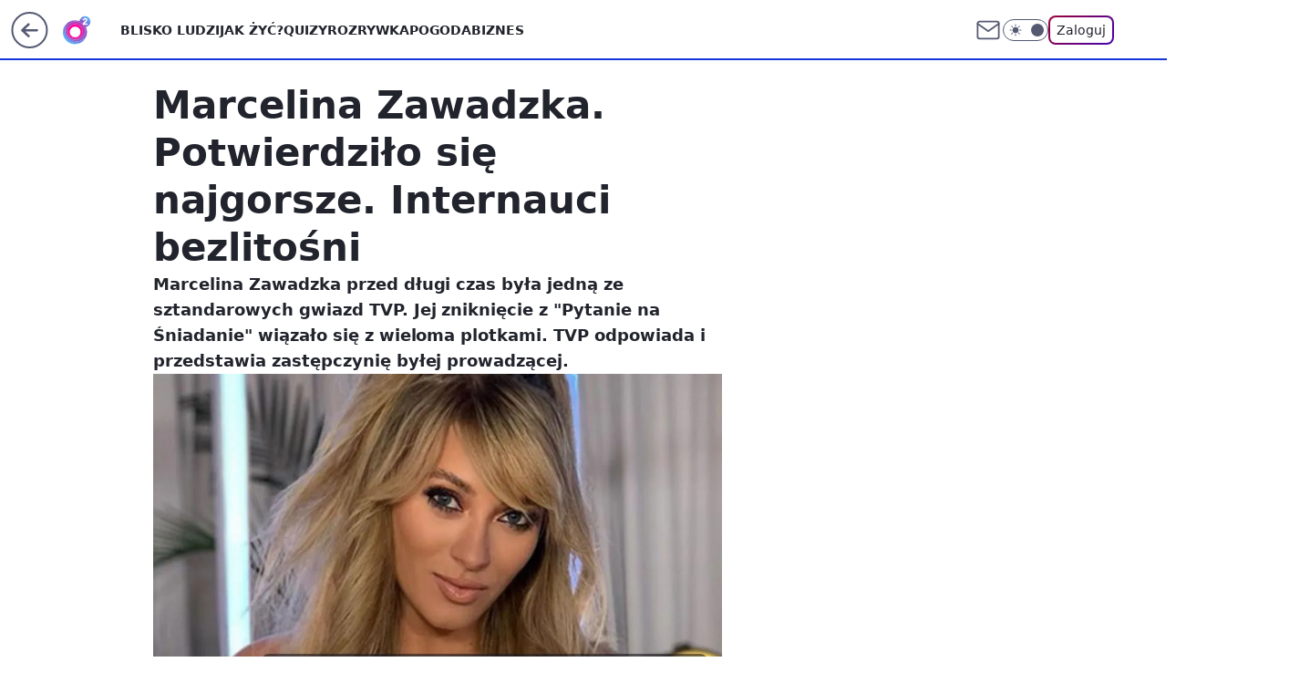

--- FILE ---
content_type: application/javascript
request_url: https://rek.www.wp.pl/gaf.js?rv=2&sn=o2_o2_pl&pvid=f7bcac3b9f237728ef23&rekids=236060&tVersion=E&phtml=www.o2.pl%2Finformacje%2Fmarcelina-zawadzka-potwierdzilo-sie-najgorsze-internauci-nie-maja-litosci-6564222311578272a&abtest=adtech%7CPRGM-1047%7CA%3Badtech%7CPU-335%7CA%3Badtech%7CPRG-3468%7CB%3Badtech%7CPRGM-1036%7CD%3Badtech%7CFP-76%7CA%3Badtech%7CPRGM-1356%7CA%3Badtech%7CPRGM-1419%7CC%3Badtech%7CPRGM-1589%7CB%3Badtech%7CPRGM-1576%7CC%3Badtech%7CPRGM-1443%7CA%3Badtech%7CPRGM-1587%7CD%3Badtech%7CPRGM-1615%7CA%3Badtech%7CPRGM-1215%7CC%3Bapplication%7CPEPWG-1074%7CE&PWA_adbd=0&darkmode=0&highLayout=0&layout=wide&navType=navigate&cdl=0&ctype=article&ciab=IAB12&cid=6564222311578272&csystem=ncr&cdate=2020-10-13&REKtagi=marcelina_zawadzka%3Bpolskie_gwiazdy%3Bgwiazdy%3Btvp&vw=1280&vh=720&p1=0&spin=y3hbd4oz&bcv=2
body_size: 3932
content:
y3hbd4oz({"spin":"y3hbd4oz","bunch":236060,"context":{"dsa":false,"minor":false,"bidRequestId":"f2ec7330-6dd0-4b66-9b5b-a44e36d187f3","maConfig":{"timestamp":"2026-01-26T13:24:12.920Z"},"dfpConfig":{"timestamp":"2026-01-30T09:28:37.101Z"},"sda":[],"targeting":{"client":{},"server":{},"query":{"PWA_adbd":"0","REKtagi":"marcelina_zawadzka;polskie_gwiazdy;gwiazdy;tvp","abtest":"adtech|PRGM-1047|A;adtech|PU-335|A;adtech|PRG-3468|B;adtech|PRGM-1036|D;adtech|FP-76|A;adtech|PRGM-1356|A;adtech|PRGM-1419|C;adtech|PRGM-1589|B;adtech|PRGM-1576|C;adtech|PRGM-1443|A;adtech|PRGM-1587|D;adtech|PRGM-1615|A;adtech|PRGM-1215|C;application|PEPWG-1074|E","bcv":"2","cdate":"2020-10-13","cdl":"0","ciab":"IAB12","cid":"6564222311578272","csystem":"ncr","ctype":"article","darkmode":"0","highLayout":"0","layout":"wide","navType":"navigate","p1":"0","phtml":"www.o2.pl/informacje/marcelina-zawadzka-potwierdzilo-sie-najgorsze-internauci-nie-maja-litosci-6564222311578272a","pvid":"f7bcac3b9f237728ef23","rekids":"236060","rv":"2","sn":"o2_o2_pl","spin":"y3hbd4oz","tVersion":"E","vh":"720","vw":"1280"}},"directOnly":0,"geo":{"country":"840","region":"","city":""},"statid":"","mlId":"","rshsd":"21","isRobot":false,"curr":{"EUR":4.2131,"USD":3.5379,"CHF":4.5964,"GBP":4.8586},"rv":"2","status":{"advf":2,"ma":2,"ma_ads-bidder":2,"ma_cpv-bidder":2,"ma_high-cpm-bidder":2}},"slots":{"10":{"delivered":"","campaign":null,"dfpConfig":null},"11":{"delivered":"1","campaign":null,"dfpConfig":{"placement":"/89844762/Desktop_O2.pl_x11_art","roshash":"DGOR","ceil":100,"sizes":[[620,280],[336,280],[300,250]],"namedSizes":["fluid"],"div":"div-gpt-ad-x11-art","targeting":{"DFPHASH":"ADLO","emptygaf":"0"},"gfp":"DGOR"}},"12":{"delivered":"1","campaign":null,"dfpConfig":{"placement":"/89844762/Desktop_O2.pl_x12_art","roshash":"DGOR","ceil":100,"sizes":[[620,280],[336,280],[300,250]],"namedSizes":["fluid"],"div":"div-gpt-ad-x12-art","targeting":{"DFPHASH":"ADLO","emptygaf":"0"},"gfp":"DGOR"}},"13":{"delivered":"1","campaign":null,"dfpConfig":{"placement":"/89844762/Desktop_O2.pl_x13_art","roshash":"DGOR","ceil":100,"sizes":[[620,280],[336,280],[300,250]],"namedSizes":["fluid"],"div":"div-gpt-ad-x13-art","targeting":{"DFPHASH":"ADLO","emptygaf":"0"},"gfp":"DGOR"}},"14":{"delivered":"1","campaign":null,"dfpConfig":{"placement":"/89844762/Desktop_O2.pl_x14_art","roshash":"DGOR","ceil":100,"sizes":[[620,280],[336,280],[300,250]],"namedSizes":["fluid"],"div":"div-gpt-ad-x14-art","targeting":{"DFPHASH":"ADLO","emptygaf":"0"},"gfp":"DGOR"}},"15":{"delivered":"1","campaign":null,"dfpConfig":{"placement":"/89844762/Desktop_O2.pl_x15_art","roshash":"DGOR","ceil":100,"sizes":[[728,90],[970,300],[950,90],[980,120],[980,90],[970,150],[970,90],[970,250],[930,180],[950,200],[750,100],[970,66],[750,200],[960,90],[970,100],[750,300],[970,200],[950,300]],"namedSizes":["fluid"],"div":"div-gpt-ad-x15-art","targeting":{"DFPHASH":"ADLO","emptygaf":"0"},"gfp":"DGOR"}},"2":{"delivered":"1","campaign":null,"dfpConfig":{"placement":"/89844762/Desktop_O2.pl_x02","roshash":"EMPS","ceil":100,"sizes":[[970,300],[970,600],[750,300],[950,300],[980,600],[1920,870],[1200,600],[750,400],[960,640]],"namedSizes":["fluid"],"div":"div-gpt-ad-x02","targeting":{"DFPHASH":"BJMP","emptygaf":"0"},"gfp":"EMPS"}},"25":{"delivered":"1","campaign":null,"dfpConfig":{"placement":"/89844762/Desktop_O2.pl_x25_art","roshash":"DGOR","ceil":100,"sizes":[[620,280],[336,280],[300,250]],"namedSizes":["fluid"],"div":"div-gpt-ad-x25-art","targeting":{"DFPHASH":"ADLO","emptygaf":"0"},"gfp":"DGOR"}},"27":{"delivered":"1","campaign":null,"dfpConfig":{"placement":"/89844762/Desktop_O2.pl_x27_art","roshash":"DGOR","ceil":100,"sizes":[[160,600],[120,600]],"namedSizes":["fluid"],"div":"div-gpt-ad-x27-art","targeting":{"DFPHASH":"ADLO","emptygaf":"0"},"gfp":"DGOR"}},"3":{"lazy":1,"delivered":"1","campaign":{"id":"189191","adm":{"bunch":"236060","creations":[{"height":200,"showLabel":true,"src":"https://mamc.wpcdn.pl/189191/1769178910950/ZAPISKI-SMIERTELNIKA_750x200.jpg","trackers":{"click":[""],"cview":["//ma.wp.pl/ma.gif?clid=36d4f1d950aab392a9c26b186b340e10\u0026SN=o2_o2_pl\u0026pvid=f7bcac3b9f237728ef23\u0026action=cvimp\u0026pg=www.o2.pl\u0026par=emission%3D3046613%26editedTimestamp%3D1769178942%26iabPageCategories%3D%26inver%3D2%26slotID%3D003%26is_adblock%3D0%26hBidPrice%3DEIPUacgmyBJ%26device%3DPERSONAL_COMPUTER%26order%3D266721%26sn%3Do2_o2_pl%26bidReqID%3Df2ec7330-6dd0-4b66-9b5b-a44e36d187f3%26rekid%3D236060%26slotSizeWxH%3D750x200%26creationID%3D1478896%26is_robot%3D0%26pvid%3Df7bcac3b9f237728ef23%26geo%3D840%253B%253B%26partnerID%3D%26medium%3Ddisplay%26ip%3DL9VF9iR5IMGFuJvHIWY1L0_ud9o6u1hsO7laCggoXx4%26source%3DTG%26bidderID%3D11%26userID%3D__UNKNOWN_TELL_US__%26workfID%3D189191%26billing%3Dcpv%26org_id%3D25%26utility%3DiQjwMlfM7pBAOTTrUKLjLwyIaXEHWzwLUg_wRlnuCVpaBUisnhKpHQma1sE3hS4S%26platform%3D8%26conversionValue%3D0%26cur%3DPLN%26seatID%3D36d4f1d950aab392a9c26b186b340e10%26client_id%3D61041%26pricingModel%3D0vnSqcYwwKkXaDRBuhIfCBMjhEyMyHPUNmsCL2N2NiQ%26ttl%3D1769976719%26publisherID%3D308%26seatFee%3D_CKL-FKSwPzwetQ_w0gKFi1PI2K8vSVfhQEPnyfX0pA%26iabSiteCategories%3D%26bidTimestamp%3D1769890319%26hBudgetRate%3DDGJORUX%26isDev%3Dfalse%26contentID%3D6564222311578272%26ssp%3Dwp.pl%26domain%3Dwww.o2.pl%26targetDomain%3Dgalapagosfilms.pl%26test%3D0%26tpID%3D1406927"],"impression":["//ma.wp.pl/ma.gif?clid=36d4f1d950aab392a9c26b186b340e10\u0026SN=o2_o2_pl\u0026pvid=f7bcac3b9f237728ef23\u0026action=delivery\u0026pg=www.o2.pl\u0026par=order%3D266721%26sn%3Do2_o2_pl%26bidReqID%3Df2ec7330-6dd0-4b66-9b5b-a44e36d187f3%26rekid%3D236060%26slotSizeWxH%3D750x200%26creationID%3D1478896%26is_robot%3D0%26pvid%3Df7bcac3b9f237728ef23%26geo%3D840%253B%253B%26partnerID%3D%26medium%3Ddisplay%26ip%3DL9VF9iR5IMGFuJvHIWY1L0_ud9o6u1hsO7laCggoXx4%26source%3DTG%26bidderID%3D11%26userID%3D__UNKNOWN_TELL_US__%26workfID%3D189191%26billing%3Dcpv%26org_id%3D25%26utility%3DiQjwMlfM7pBAOTTrUKLjLwyIaXEHWzwLUg_wRlnuCVpaBUisnhKpHQma1sE3hS4S%26platform%3D8%26conversionValue%3D0%26cur%3DPLN%26seatID%3D36d4f1d950aab392a9c26b186b340e10%26client_id%3D61041%26pricingModel%3D0vnSqcYwwKkXaDRBuhIfCBMjhEyMyHPUNmsCL2N2NiQ%26ttl%3D1769976719%26publisherID%3D308%26seatFee%3D_CKL-FKSwPzwetQ_w0gKFi1PI2K8vSVfhQEPnyfX0pA%26iabSiteCategories%3D%26bidTimestamp%3D1769890319%26hBudgetRate%3DDGJORUX%26isDev%3Dfalse%26contentID%3D6564222311578272%26ssp%3Dwp.pl%26domain%3Dwww.o2.pl%26targetDomain%3Dgalapagosfilms.pl%26test%3D0%26tpID%3D1406927%26emission%3D3046613%26editedTimestamp%3D1769178942%26iabPageCategories%3D%26inver%3D2%26slotID%3D003%26is_adblock%3D0%26hBidPrice%3DEIPUacgmyBJ%26device%3DPERSONAL_COMPUTER"],"view":["//ma.wp.pl/ma.gif?clid=36d4f1d950aab392a9c26b186b340e10\u0026SN=o2_o2_pl\u0026pvid=f7bcac3b9f237728ef23\u0026action=view\u0026pg=www.o2.pl\u0026par=seatID%3D36d4f1d950aab392a9c26b186b340e10%26client_id%3D61041%26pricingModel%3D0vnSqcYwwKkXaDRBuhIfCBMjhEyMyHPUNmsCL2N2NiQ%26ttl%3D1769976719%26publisherID%3D308%26seatFee%3D_CKL-FKSwPzwetQ_w0gKFi1PI2K8vSVfhQEPnyfX0pA%26iabSiteCategories%3D%26bidTimestamp%3D1769890319%26hBudgetRate%3DDGJORUX%26isDev%3Dfalse%26contentID%3D6564222311578272%26ssp%3Dwp.pl%26domain%3Dwww.o2.pl%26targetDomain%3Dgalapagosfilms.pl%26test%3D0%26tpID%3D1406927%26emission%3D3046613%26editedTimestamp%3D1769178942%26iabPageCategories%3D%26inver%3D2%26slotID%3D003%26is_adblock%3D0%26hBidPrice%3DEIPUacgmyBJ%26device%3DPERSONAL_COMPUTER%26order%3D266721%26sn%3Do2_o2_pl%26bidReqID%3Df2ec7330-6dd0-4b66-9b5b-a44e36d187f3%26rekid%3D236060%26slotSizeWxH%3D750x200%26creationID%3D1478896%26is_robot%3D0%26pvid%3Df7bcac3b9f237728ef23%26geo%3D840%253B%253B%26partnerID%3D%26medium%3Ddisplay%26ip%3DL9VF9iR5IMGFuJvHIWY1L0_ud9o6u1hsO7laCggoXx4%26source%3DTG%26bidderID%3D11%26userID%3D__UNKNOWN_TELL_US__%26workfID%3D189191%26billing%3Dcpv%26org_id%3D25%26utility%3DiQjwMlfM7pBAOTTrUKLjLwyIaXEHWzwLUg_wRlnuCVpaBUisnhKpHQma1sE3hS4S%26platform%3D8%26conversionValue%3D0%26cur%3DPLN"]},"transparentPlaceholder":false,"type":"image","url":"https://www.galapagosfilms.pl/index.php/na-ekranach/zapiski-smiertelnika-na-ekranach","width":750}],"redir":"https://ma.wp.pl/redirma?SN=o2_o2_pl\u0026pvid=f7bcac3b9f237728ef23\u0026par=hBudgetRate%3DDGJORUX%26device%3DPERSONAL_COMPUTER%26order%3D266721%26sn%3Do2_o2_pl%26client_id%3D61041%26bidReqID%3Df2ec7330-6dd0-4b66-9b5b-a44e36d187f3%26ip%3DL9VF9iR5IMGFuJvHIWY1L0_ud9o6u1hsO7laCggoXx4%26platform%3D8%26conversionValue%3D0%26emission%3D3046613%26is_adblock%3D0%26bidderID%3D11%26userID%3D__UNKNOWN_TELL_US__%26utility%3DiQjwMlfM7pBAOTTrUKLjLwyIaXEHWzwLUg_wRlnuCVpaBUisnhKpHQma1sE3hS4S%26pricingModel%3D0vnSqcYwwKkXaDRBuhIfCBMjhEyMyHPUNmsCL2N2NiQ%26seatFee%3D_CKL-FKSwPzwetQ_w0gKFi1PI2K8vSVfhQEPnyfX0pA%26isDev%3Dfalse%26ssp%3Dwp.pl%26domain%3Dwww.o2.pl%26editedTimestamp%3D1769178942%26billing%3Dcpv%26iabSiteCategories%3D%26inver%3D2%26slotID%3D003%26creationID%3D1478896%26geo%3D840%253B%253B%26partnerID%3D%26medium%3Ddisplay%26workfID%3D189191%26contentID%3D6564222311578272%26iabPageCategories%3D%26slotSizeWxH%3D750x200%26pvid%3Df7bcac3b9f237728ef23%26seatID%3D36d4f1d950aab392a9c26b186b340e10%26ttl%3D1769976719%26targetDomain%3Dgalapagosfilms.pl%26tpID%3D1406927%26rekid%3D236060%26is_robot%3D0%26org_id%3D25%26cur%3DPLN%26hBidPrice%3DEIPUacgmyBJ%26publisherID%3D308%26bidTimestamp%3D1769890319%26test%3D0%26source%3DTG\u0026url=","slot":"3"},"creative":{"Id":"1478896","provider":"ma_cpv-bidder","roshash":"DGJM","height":200,"width":750,"touchpointId":"1406927","source":{"bidder":"cpv-bidder"}},"sellingModel":{"model":"CPV_INT"}},"dfpConfig":{"placement":"/89844762/Desktop_O2.pl_x03_art","roshash":"DGOR","ceil":100,"sizes":[[728,90],[970,300],[950,90],[980,120],[980,90],[970,150],[970,90],[970,250],[930,180],[950,200],[750,100],[970,66],[750,200],[960,90],[970,100],[750,300],[970,200],[950,300]],"namedSizes":["fluid"],"div":"div-gpt-ad-x03-art","targeting":{"DFPHASH":"ADLO","emptygaf":"0"},"gfp":"DGOR"}},"32":{"lazy":1,"delivered":"1","campaign":{"id":"189584","adm":{"bunch":"236060","creations":[{"border":"1px solid grey","height":250,"showLabel":true,"src":"https://mamc.wpcdn.pl/189584/1769682637868/DC_300x250.jpg","trackers":{"click":[""],"cview":["//ma.wp.pl/ma.gif?clid=0cc655b412444091fb8190f140853492\u0026SN=o2_o2_pl\u0026pvid=f7bcac3b9f237728ef23\u0026action=cvimp\u0026pg=www.o2.pl\u0026par=pricingModel%3DgkbpQbMhloxdEk7ZuR15-wd3AM9PYI6xjcMgz3IsEIc%26iabSiteCategories%3D%26is_adblock%3D0%26bidTimestamp%3D1769890319%26domain%3Dwww.o2.pl%26tpID%3D1408872%26editedTimestamp%3D1769682681%26partnerID%3D%26isDev%3Dfalse%26conversionValue%3D0%26publisherID%3D308%26test%3D0%26seatFee%3DWlqeNKNdtbwuMIhBEOmEqWBezCA7FuL8iBMvNTBb1oY%26geo%3D840%253B%253B%26utility%3DvOsfwcRzltNl-tHyzqQJKpuP8aYomNTKfeQof7SMnY54rWE8SKcPRmDoUpTZbMOL%26targetDomain%3Dlivenation.pl%26iabPageCategories%3D%26ttl%3D1769976719%26is_robot%3D0%26platform%3D8%26device%3DPERSONAL_COMPUTER%26inver%3D2%26slotSizeWxH%3D300x250%26workfID%3D189584%26order%3D267135%26ip%3Dh7v_GN3mNsmYqwE-chRNsLcSTWm4LyvAmn_sjqiaRE8%26cur%3DPLN%26source%3DTG%26pvid%3Df7bcac3b9f237728ef23%26medium%3Ddisplay%26bidReqID%3Df2ec7330-6dd0-4b66-9b5b-a44e36d187f3%26userID%3D__UNKNOWN_TELL_US__%26creationID%3D1481909%26emission%3D3047683%26sn%3Do2_o2_pl%26hBidPrice%3DELXialowITf%26rekid%3D236060%26slotID%3D032%26org_id%3D25%26hBudgetRate%3DDGJOWZd%26bidderID%3D11%26contentID%3D6564222311578272%26ssp%3Dwp.pl%26seatID%3D0cc655b412444091fb8190f140853492%26billing%3Dcpv%26client_id%3D31455"],"impression":["//ma.wp.pl/ma.gif?clid=0cc655b412444091fb8190f140853492\u0026SN=o2_o2_pl\u0026pvid=f7bcac3b9f237728ef23\u0026action=delivery\u0026pg=www.o2.pl\u0026par=bidTimestamp%3D1769890319%26domain%3Dwww.o2.pl%26tpID%3D1408872%26editedTimestamp%3D1769682681%26partnerID%3D%26isDev%3Dfalse%26conversionValue%3D0%26publisherID%3D308%26test%3D0%26seatFee%3DWlqeNKNdtbwuMIhBEOmEqWBezCA7FuL8iBMvNTBb1oY%26geo%3D840%253B%253B%26utility%3DvOsfwcRzltNl-tHyzqQJKpuP8aYomNTKfeQof7SMnY54rWE8SKcPRmDoUpTZbMOL%26targetDomain%3Dlivenation.pl%26iabPageCategories%3D%26ttl%3D1769976719%26is_robot%3D0%26platform%3D8%26device%3DPERSONAL_COMPUTER%26inver%3D2%26slotSizeWxH%3D300x250%26workfID%3D189584%26order%3D267135%26ip%3Dh7v_GN3mNsmYqwE-chRNsLcSTWm4LyvAmn_sjqiaRE8%26cur%3DPLN%26source%3DTG%26pvid%3Df7bcac3b9f237728ef23%26medium%3Ddisplay%26bidReqID%3Df2ec7330-6dd0-4b66-9b5b-a44e36d187f3%26userID%3D__UNKNOWN_TELL_US__%26creationID%3D1481909%26emission%3D3047683%26sn%3Do2_o2_pl%26hBidPrice%3DELXialowITf%26rekid%3D236060%26slotID%3D032%26org_id%3D25%26hBudgetRate%3DDGJOWZd%26bidderID%3D11%26contentID%3D6564222311578272%26ssp%3Dwp.pl%26seatID%3D0cc655b412444091fb8190f140853492%26billing%3Dcpv%26client_id%3D31455%26pricingModel%3DgkbpQbMhloxdEk7ZuR15-wd3AM9PYI6xjcMgz3IsEIc%26iabSiteCategories%3D%26is_adblock%3D0"],"view":["//ma.wp.pl/ma.gif?clid=0cc655b412444091fb8190f140853492\u0026SN=o2_o2_pl\u0026pvid=f7bcac3b9f237728ef23\u0026action=view\u0026pg=www.o2.pl\u0026par=conversionValue%3D0%26publisherID%3D308%26test%3D0%26seatFee%3DWlqeNKNdtbwuMIhBEOmEqWBezCA7FuL8iBMvNTBb1oY%26geo%3D840%253B%253B%26utility%3DvOsfwcRzltNl-tHyzqQJKpuP8aYomNTKfeQof7SMnY54rWE8SKcPRmDoUpTZbMOL%26targetDomain%3Dlivenation.pl%26iabPageCategories%3D%26ttl%3D1769976719%26is_robot%3D0%26platform%3D8%26device%3DPERSONAL_COMPUTER%26inver%3D2%26slotSizeWxH%3D300x250%26workfID%3D189584%26order%3D267135%26ip%3Dh7v_GN3mNsmYqwE-chRNsLcSTWm4LyvAmn_sjqiaRE8%26cur%3DPLN%26source%3DTG%26pvid%3Df7bcac3b9f237728ef23%26medium%3Ddisplay%26bidReqID%3Df2ec7330-6dd0-4b66-9b5b-a44e36d187f3%26userID%3D__UNKNOWN_TELL_US__%26creationID%3D1481909%26emission%3D3047683%26sn%3Do2_o2_pl%26hBidPrice%3DELXialowITf%26rekid%3D236060%26slotID%3D032%26org_id%3D25%26hBudgetRate%3DDGJOWZd%26bidderID%3D11%26contentID%3D6564222311578272%26ssp%3Dwp.pl%26seatID%3D0cc655b412444091fb8190f140853492%26billing%3Dcpv%26client_id%3D31455%26pricingModel%3DgkbpQbMhloxdEk7ZuR15-wd3AM9PYI6xjcMgz3IsEIc%26iabSiteCategories%3D%26is_adblock%3D0%26bidTimestamp%3D1769890319%26domain%3Dwww.o2.pl%26tpID%3D1408872%26editedTimestamp%3D1769682681%26partnerID%3D%26isDev%3Dfalse"]},"transparentPlaceholder":false,"type":"image","url":"https://www.livenation.pl/doja-cat-tickets-adp570313","width":300}],"redir":"https://ma.wp.pl/redirma?SN=o2_o2_pl\u0026pvid=f7bcac3b9f237728ef23\u0026par=ttl%3D1769976719%26creationID%3D1481909%26bidderID%3D11%26client_id%3D31455%26bidTimestamp%3D1769890319%26editedTimestamp%3D1769682681%26targetDomain%3Dlivenation.pl%26is_robot%3D0%26platform%3D8%26seatID%3D0cc655b412444091fb8190f140853492%26tpID%3D1408872%26inver%3D2%26slotSizeWxH%3D300x250%26order%3D267135%26bidReqID%3Df2ec7330-6dd0-4b66-9b5b-a44e36d187f3%26sn%3Do2_o2_pl%26rekid%3D236060%26contentID%3D6564222311578272%26test%3D0%26utility%3DvOsfwcRzltNl-tHyzqQJKpuP8aYomNTKfeQof7SMnY54rWE8SKcPRmDoUpTZbMOL%26medium%3Ddisplay%26userID%3D__UNKNOWN_TELL_US__%26org_id%3D25%26pricingModel%3DgkbpQbMhloxdEk7ZuR15-wd3AM9PYI6xjcMgz3IsEIc%26iabSiteCategories%3D%26is_adblock%3D0%26ip%3Dh7v_GN3mNsmYqwE-chRNsLcSTWm4LyvAmn_sjqiaRE8%26source%3DTG%26hBidPrice%3DELXialowITf%26hBudgetRate%3DDGJOWZd%26ssp%3Dwp.pl%26workfID%3D189584%26cur%3DPLN%26conversionValue%3D0%26publisherID%3D308%26device%3DPERSONAL_COMPUTER%26domain%3Dwww.o2.pl%26iabPageCategories%3D%26pvid%3Df7bcac3b9f237728ef23%26isDev%3Dfalse%26seatFee%3DWlqeNKNdtbwuMIhBEOmEqWBezCA7FuL8iBMvNTBb1oY%26geo%3D840%253B%253B%26emission%3D3047683%26slotID%3D032%26billing%3Dcpv%26partnerID%3D\u0026url=","slot":"32"},"creative":{"Id":"1481909","provider":"ma_cpv-bidder","roshash":"DGJM","height":250,"width":300,"touchpointId":"1408872","source":{"bidder":"cpv-bidder"}},"sellingModel":{"model":"CPV_INT"}},"dfpConfig":{"placement":"/89844762/Desktop_O2.pl_x32_art","roshash":"DGOR","ceil":100,"sizes":[[620,280],[336,280],[300,250]],"namedSizes":["fluid"],"div":"div-gpt-ad-x32-art","targeting":{"DFPHASH":"ADLO","emptygaf":"0"},"gfp":"DGOR"}},"33":{"delivered":"1","campaign":null,"dfpConfig":{"placement":"/89844762/Desktop_O2.pl_x33_art","roshash":"DGOR","ceil":100,"sizes":[[620,280],[336,280],[300,250]],"namedSizes":["fluid"],"div":"div-gpt-ad-x33-art","targeting":{"DFPHASH":"ADLO","emptygaf":"0"},"gfp":"DGOR"}},"35":{"delivered":"1","campaign":null,"dfpConfig":{"placement":"/89844762/Desktop_O2.pl_x35_art","roshash":"DGOR","ceil":100,"sizes":[[300,600],[300,250]],"namedSizes":["fluid"],"div":"div-gpt-ad-x35-art","targeting":{"DFPHASH":"ADLO","emptygaf":"0"},"gfp":"DGOR"}},"36":{"delivered":"1","campaign":null,"dfpConfig":{"placement":"/89844762/Desktop_O2.pl_x36_art","roshash":"DGOR","ceil":100,"sizes":[[300,600],[300,250]],"namedSizes":["fluid"],"div":"div-gpt-ad-x36-art","targeting":{"DFPHASH":"ADLO","emptygaf":"0"},"gfp":"DGOR"}},"37":{"delivered":"1","campaign":null,"dfpConfig":{"placement":"/89844762/Desktop_O2.pl_x37_art","roshash":"DGOR","ceil":100,"sizes":[[300,600],[300,250]],"namedSizes":["fluid"],"div":"div-gpt-ad-x37-art","targeting":{"DFPHASH":"ADLO","emptygaf":"0"},"gfp":"DGOR"}},"40":{"delivered":"1","campaign":null,"dfpConfig":{"placement":"/89844762/Desktop_O2.pl_x40","roshash":"DILO","ceil":100,"sizes":[[300,250]],"namedSizes":["fluid"],"div":"div-gpt-ad-x40","targeting":{"DFPHASH":"AFIL","emptygaf":"0"},"gfp":"DILO"}},"5":{"delivered":"1","campaign":null,"dfpConfig":{"placement":"/89844762/Desktop_O2.pl_x05_art","roshash":"DGOR","ceil":100,"sizes":[[620,280],[336,280],[300,250]],"namedSizes":["fluid"],"div":"div-gpt-ad-x05-art","targeting":{"DFPHASH":"ADLO","emptygaf":"0"},"gfp":"DGOR"}},"50":{"delivered":"1","campaign":null,"dfpConfig":{"placement":"/89844762/Desktop_O2.pl_x50_art","roshash":"DGOR","ceil":100,"sizes":[[728,90],[970,300],[950,90],[980,120],[980,90],[970,150],[970,90],[970,250],[930,180],[950,200],[750,100],[970,66],[750,200],[960,90],[970,100],[750,300],[970,200],[950,300]],"namedSizes":["fluid"],"div":"div-gpt-ad-x50-art","targeting":{"DFPHASH":"ADLO","emptygaf":"0"},"gfp":"DGOR"}},"52":{"delivered":"1","campaign":null,"dfpConfig":{"placement":"/89844762/Desktop_O2.pl_x52_art","roshash":"DGOR","ceil":100,"sizes":[[300,250]],"namedSizes":["fluid"],"div":"div-gpt-ad-x52-art","targeting":{"DFPHASH":"ADLO","emptygaf":"0"},"gfp":"DGOR"}},"529":{"delivered":"1","campaign":null,"dfpConfig":{"placement":"/89844762/Desktop_O2.pl_x529","roshash":"DGOR","ceil":100,"sizes":[[300,250]],"namedSizes":["fluid"],"div":"div-gpt-ad-x529","targeting":{"DFPHASH":"ADLO","emptygaf":"0"},"gfp":"DGOR"}},"53":{"delivered":"1","campaign":null,"dfpConfig":{"placement":"/89844762/Desktop_O2.pl_x53_art","roshash":"DGOR","ceil":100,"sizes":[[728,90],[970,300],[950,90],[980,120],[980,90],[970,150],[970,600],[970,90],[970,250],[930,180],[950,200],[750,100],[970,66],[750,200],[960,90],[970,100],[750,300],[970,200],[940,600]],"namedSizes":["fluid"],"div":"div-gpt-ad-x53-art","targeting":{"DFPHASH":"ADLO","emptygaf":"0"},"gfp":"DGOR"}},"531":{"delivered":"1","campaign":null,"dfpConfig":{"placement":"/89844762/Desktop_O2.pl_x531","roshash":"DGOR","ceil":100,"sizes":[[300,250]],"namedSizes":["fluid"],"div":"div-gpt-ad-x531","targeting":{"DFPHASH":"ADLO","emptygaf":"0"},"gfp":"DGOR"}},"541":{"delivered":"1","campaign":null,"dfpConfig":{"placement":"/89844762/Desktop_O2.pl_x541_art","roshash":"DGOR","ceil":100,"sizes":[[300,600],[300,250]],"namedSizes":["fluid"],"div":"div-gpt-ad-x541-art","targeting":{"DFPHASH":"ADLO","emptygaf":"0"},"gfp":"DGOR"}},"59":{"delivered":"1","campaign":null,"dfpConfig":{"placement":"/89844762/Desktop_O2.pl_x59_art","roshash":"DGOR","ceil":100,"sizes":[[300,600],[300,250]],"namedSizes":["fluid"],"div":"div-gpt-ad-x59-art","targeting":{"DFPHASH":"ADLO","emptygaf":"0"},"gfp":"DGOR"}},"6":{"delivered":"","campaign":null,"dfpConfig":null},"61":{"delivered":"1","campaign":null,"dfpConfig":{"placement":"/89844762/Desktop_O2.pl_x61_art","roshash":"DGOR","ceil":100,"sizes":[[620,280],[336,280],[300,250]],"namedSizes":["fluid"],"div":"div-gpt-ad-x61-art","targeting":{"DFPHASH":"ADLO","emptygaf":"0"},"gfp":"DGOR"}},"62":{"delivered":"","campaign":null,"dfpConfig":null},"63":{"delivered":"","campaign":null,"dfpConfig":null},"67":{"delivered":"1","campaign":null,"dfpConfig":{"placement":"/89844762/Desktop_O2.pl_x67_art","roshash":"DGMP","ceil":100,"sizes":[[300,50]],"namedSizes":["fluid"],"div":"div-gpt-ad-x67-art","targeting":{"DFPHASH":"ADJM","emptygaf":"0"},"gfp":"DGMP"}},"70":{"delivered":"1","campaign":null,"dfpConfig":{"placement":"/89844762/Desktop_O2.pl_x70_art","roshash":"DGOR","ceil":100,"sizes":[[728,90],[970,300],[950,90],[980,120],[980,90],[970,150],[970,90],[970,250],[930,180],[950,200],[750,100],[970,66],[750,200],[960,90],[970,100],[750,300],[970,200],[950,300]],"namedSizes":["fluid"],"div":"div-gpt-ad-x70-art","targeting":{"DFPHASH":"ADLO","emptygaf":"0"},"gfp":"DGOR"}},"71":{"delivered":"1","campaign":null,"dfpConfig":{"placement":"/89844762/Desktop_O2.pl_x71_art","roshash":"DGOR","ceil":100,"sizes":[[300,600],[300,250]],"namedSizes":["fluid"],"div":"div-gpt-ad-x71-art","targeting":{"DFPHASH":"ADLO","emptygaf":"0"},"gfp":"DGOR"}},"72":{"delivered":"1","campaign":null,"dfpConfig":{"placement":"/89844762/Desktop_O2.pl_x72_art","roshash":"DGOR","ceil":100,"sizes":[[300,600],[300,250]],"namedSizes":["fluid"],"div":"div-gpt-ad-x72-art","targeting":{"DFPHASH":"ADLO","emptygaf":"0"},"gfp":"DGOR"}},"73":{"delivered":"1","campaign":null,"dfpConfig":{"placement":"/89844762/Desktop_O2.pl_x73_art","roshash":"DGOR","ceil":100,"sizes":[[300,600],[300,250]],"namedSizes":["fluid"],"div":"div-gpt-ad-x73-art","targeting":{"DFPHASH":"ADLO","emptygaf":"0"},"gfp":"DGOR"}},"74":{"delivered":"1","campaign":null,"dfpConfig":{"placement":"/89844762/Desktop_O2.pl_x74_art","roshash":"DGOR","ceil":100,"sizes":[[300,600],[300,250]],"namedSizes":["fluid"],"div":"div-gpt-ad-x74-art","targeting":{"DFPHASH":"ADLO","emptygaf":"0"},"gfp":"DGOR"}},"79":{"delivered":"1","campaign":null,"dfpConfig":{"placement":"/89844762/Desktop_O2.pl_x79_art","roshash":"DGOR","ceil":100,"sizes":[[300,600],[300,250]],"namedSizes":["fluid"],"div":"div-gpt-ad-x79-art","targeting":{"DFPHASH":"ADLO","emptygaf":"0"},"gfp":"DGOR"}},"8":{"delivered":"","campaign":null,"dfpConfig":null},"80":{"delivered":"1","campaign":null,"dfpConfig":{"placement":"/89844762/Desktop_O2.pl_x80_art","roshash":"DGOR","ceil":100,"sizes":[[1,1]],"namedSizes":["fluid"],"div":"div-gpt-ad-x80-art","isNative":1,"targeting":{"DFPHASH":"ADLO","emptygaf":"0"},"gfp":"DGOR"}},"81":{"delivered":"1","campaign":null,"dfpConfig":{"placement":"/89844762/Desktop_O2.pl_x81_art","roshash":"DGOR","ceil":100,"sizes":[[1,1]],"namedSizes":["fluid"],"div":"div-gpt-ad-x81-art","isNative":1,"targeting":{"DFPHASH":"ADLO","emptygaf":"0"},"gfp":"DGOR"}},"810":{"delivered":"","campaign":null,"dfpConfig":null},"811":{"delivered":"","campaign":null,"dfpConfig":null},"812":{"delivered":"","campaign":null,"dfpConfig":null},"813":{"delivered":"","campaign":null,"dfpConfig":null},"814":{"delivered":"","campaign":null,"dfpConfig":null},"815":{"delivered":"","campaign":null,"dfpConfig":null},"816":{"delivered":"","campaign":null,"dfpConfig":null},"817":{"delivered":"","campaign":null,"dfpConfig":null},"818":{"delivered":"","campaign":null,"dfpConfig":null},"819":{"delivered":"","campaign":null,"dfpConfig":null},"82":{"delivered":"1","campaign":null,"dfpConfig":{"placement":"/89844762/Desktop_O2.pl_x82_art","roshash":"DGOR","ceil":100,"sizes":[[1,1]],"namedSizes":["fluid"],"div":"div-gpt-ad-x82-art","isNative":1,"targeting":{"DFPHASH":"ADLO","emptygaf":"0"},"gfp":"DGOR"}},"826":{"delivered":"","campaign":null,"dfpConfig":null},"827":{"delivered":"","campaign":null,"dfpConfig":null},"828":{"delivered":"","campaign":null,"dfpConfig":null},"83":{"delivered":"1","campaign":null,"dfpConfig":{"placement":"/89844762/Desktop_O2.pl_x83_art","roshash":"DGOR","ceil":100,"sizes":[[1,1]],"namedSizes":["fluid"],"div":"div-gpt-ad-x83-art","isNative":1,"targeting":{"DFPHASH":"ADLO","emptygaf":"0"},"gfp":"DGOR"}},"89":{"delivered":"","campaign":null,"dfpConfig":null},"9":{"delivered":"1","campaign":null,"dfpConfig":{"placement":"/89844762/Desktop_O2.pl_x09","roshash":"DILO","ceil":100,"sizes":[[728,90],[970,300],[950,90],[980,120],[980,90],[970,150],[970,90],[970,250],[930,180],[950,200],[750,100],[970,66],[750,200],[960,90],[970,100],[750,300],[970,200],[950,300]],"namedSizes":["fluid"],"div":"div-gpt-ad-x09","targeting":{"DFPHASH":"AFIL","emptygaf":"0"},"gfp":"DILO"}},"90":{"delivered":"1","campaign":null,"dfpConfig":{"placement":"/89844762/Desktop_O2.pl_x90_art","roshash":"DGOR","ceil":100,"sizes":[[728,90],[970,300],[950,90],[980,120],[980,90],[970,150],[970,90],[970,250],[930,180],[950,200],[750,100],[970,66],[750,200],[960,90],[970,100],[750,300],[970,200],[950,300]],"namedSizes":["fluid"],"div":"div-gpt-ad-x90-art","targeting":{"DFPHASH":"ADLO","emptygaf":"0"},"gfp":"DGOR"}},"92":{"delivered":"1","campaign":null,"dfpConfig":{"placement":"/89844762/Desktop_O2.pl_x92_art","roshash":"DGOR","ceil":100,"sizes":[[300,250]],"namedSizes":["fluid"],"div":"div-gpt-ad-x92-art","targeting":{"DFPHASH":"ADLO","emptygaf":"0"},"gfp":"DGOR"}},"93":{"delivered":"1","campaign":null,"dfpConfig":{"placement":"/89844762/Desktop_O2.pl_x93_art","roshash":"DGOR","ceil":100,"sizes":[[300,600],[300,250]],"namedSizes":["fluid"],"div":"div-gpt-ad-x93-art","targeting":{"DFPHASH":"ADLO","emptygaf":"0"},"gfp":"DGOR"}},"94":{"delivered":"1","campaign":null,"dfpConfig":{"placement":"/89844762/Desktop_O2.pl_x94_art","roshash":"DGOR","ceil":100,"sizes":[[300,600],[300,250]],"namedSizes":["fluid"],"div":"div-gpt-ad-x94-art","targeting":{"DFPHASH":"ADLO","emptygaf":"0"},"gfp":"DGOR"}},"95":{"delivered":"1","campaign":null,"dfpConfig":{"placement":"/89844762/Desktop_O2.pl_x95_art","roshash":"DGOR","ceil":100,"sizes":[[300,600],[300,250]],"namedSizes":["fluid"],"div":"div-gpt-ad-x95-art","targeting":{"DFPHASH":"ADLO","emptygaf":"0"},"gfp":"DGOR"}},"99":{"delivered":"1","campaign":null,"dfpConfig":{"placement":"/89844762/Desktop_O2.pl_x99_art","roshash":"DGOR","ceil":100,"sizes":[[300,600],[300,250]],"namedSizes":["fluid"],"div":"div-gpt-ad-x99-art","targeting":{"DFPHASH":"ADLO","emptygaf":"0"},"gfp":"DGOR"}}},"bdd":{}});